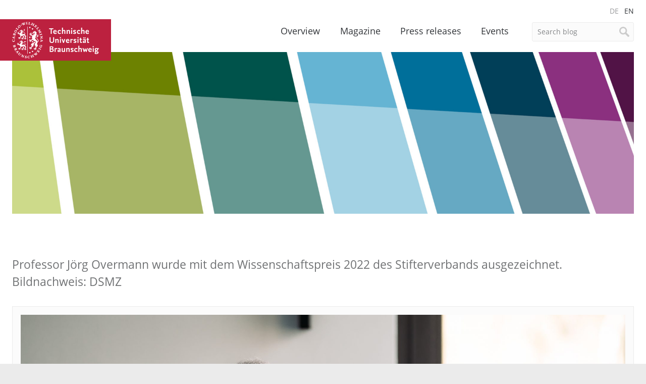

--- FILE ---
content_type: text/html; charset=UTF-8
request_url: https://magazin.tu-braunschweig.de/en/m-post/science-award-for-microbiologist-joerg-overmann/dsmz_overmannjoerg_lab-2/
body_size: 5940
content:
<!DOCTYPE html>
<!--[if lt IE 7]>      <html lang="en-US" class="no-js lt-ie9 lt-ie8 lt-ie7"> <![endif]-->
<!--[if IE 7]>         <html lang="en-US" class="no-js lt-ie9 lt-ie8"> <![endif]-->
<!--[if IE 8]>         <html lang="en-US" class="no-js lt-ie9"> <![endif]-->
<!--[if gt IE 8]><!--> <html lang="en-US" class="no-js"> <!--<![endif]-->
    <head>
        <meta charset="utf-8">

        

        <meta name="viewport" content="width=device-width, initial-scale=1.0">

        <link rel="icon" sizes="16x16" href="https://magazin.tu-braunschweig.de/wp-content/themes/tu-braunschweig-blogs/img/favicons/favicon.ico">
        <link rel="apple-touch-icon" sizes="180x180" href="https://magazin.tu-braunschweig.de/wp-content/themes/tu-braunschweig-blogs/img/favicons/apple-touch-icon.png">
        <link rel="manifest" href="https://magazin.tu-braunschweig.de/wp-content/themes/tu-braunschweig-blogs/img/favicons/site.webmanifest">
        <link rel="mask-icon" href="https://magazin.tu-braunschweig.de/wp-content/themes/tu-braunschweig-blogs/img/favicons/safari-pinned-tab.svg" color="#bc213f">
        <meta name="msapplication-TileColor" content="#bc213f">
        <meta name="theme-color" content="#ffffff">

        <!--[if lte IE 9]>
            <script type="text/javascript" src="https://magazin.tu-braunschweig.de/wp-content/themes/tu-braunschweig-blogs/js/respond.min.js" ></script>
        <![endif]-->

        
<link rel="preload" href="https://magazin.tu-braunschweig.de/wp-content/themes/tu-braunschweig-blogs/webfonts/open-sans-v18-latin-regular.woff2" as="font" type="font/woff2" crossorigin="anonymous">
<link rel="preload" href="https://magazin.tu-braunschweig.de/wp-content/themes/tu-braunschweig-blogs/webfonts/open-sans-v18-latin-italic.woff2" as="font" type="font/woff2" crossorigin="anonymous">
<link rel="preload" href="https://magazin.tu-braunschweig.de/wp-content/themes/tu-braunschweig-blogs/webfonts/open-sans-v18-latin-700.woff2" as="font" type="font/woff2" crossorigin="anonymous">
<link rel="preload" href="https://magazin.tu-braunschweig.de/wp-content/themes/tu-braunschweig-blogs/webfonts/open-sans-v18-latin-700italic.woff2" as="font" type="font/woff2" crossorigin="anonymous">
<link rel="preload" href="https://magazin.tu-braunschweig.de/wp-content/themes/tu-braunschweig-blogs/webfonts/Glyphter.woff" as="font" type="font/woff" crossorigin="anonymous">

<style>

    @font-face {
        font-family: 'Open Sans';
        font-style: normal;
        font-weight: 400;
        font-display: swap;
        src: url('https://magazin.tu-braunschweig.de/wp-content/themes/tu-braunschweig-blogs/webfonts/open-sans-v18-latin-regular.woff2') format('woff2');
    }

    @font-face {
        font-family: 'Open Sans';
        font-style: italic;
        font-weight: 400;
        font-display: swap;
        src: url('https://magazin.tu-braunschweig.de/wp-content/themes/tu-braunschweig-blogs/webfonts/open-sans-v18-latin-italic.woff2') format('woff2');
    }

    @font-face {
        font-family: 'Open Sans';
        font-style: normal;
        font-weight: 700;
        font-display: swap;
        src: url('https://magazin.tu-braunschweig.de/wp-content/themes/tu-braunschweig-blogs/webfonts/open-sans-v18-latin-700.woff2') format('woff2');
    }

    @font-face {
        font-family: 'Open Sans';
        font-style: italic;
        font-weight: 700;
        font-display: swap;
        src: url('https://magazin.tu-braunschweig.de/wp-content/themes/tu-braunschweig-blogs/webfonts/open-sans-v18-latin-700italic.woff2') format('woff2');
    }

    @font-face {
        font-family: 'Glyphter';
        src: url('https://magazin.tu-braunschweig.de/wp-content/themes/tu-braunschweig-blogs/webfonts/Glyphter.eot');
        src: url('https://magazin.tu-braunschweig.de/wp-content/themes/tu-braunschweig-blogs/webfonts/Glyphter.eot?#iefix') format('embedded-opentype'),
             url('https://magazin.tu-braunschweig.de/wp-content/themes/tu-braunschweig-blogs/webfonts/Glyphter.woff') format('woff'),
             url('https://magazin.tu-braunschweig.de/wp-content/themes/tu-braunschweig-blogs/webfonts/Glyphter.ttf') format('truetype'),
             url('https://magazin.tu-braunschweig.de/wp-content/themes/tu-braunschweig-blogs/webfonts/Glyphter.svg#Glyphter') format('svg');
        font-weight: normal;
        font-style: normal;
    }

</style>

        <meta name='robots' content='index, follow, max-image-preview:large, max-snippet:-1, max-video-preview:-1' />
<link rel="alternate" hreflang="de" href="https://magazin.tu-braunschweig.de/m-post/wissenschaftspreis-fuer-mikrobiologen-joerg-overmann/dsmz_overmannjoerg_lab/" />
<link rel="alternate" hreflang="en" href="https://magazin.tu-braunschweig.de/en/m-post/science-award-for-microbiologist-joerg-overmann/dsmz_overmannjoerg_lab-2/" />
<link rel="alternate" hreflang="x-default" href="https://magazin.tu-braunschweig.de/m-post/wissenschaftspreis-fuer-mikrobiologen-joerg-overmann/dsmz_overmannjoerg_lab/" />

	<!-- This site is optimized with the Yoast SEO plugin v26.7 - https://yoast.com/wordpress/plugins/seo/ -->
	<title>DSMZ_OvermannJoerg_lab - TU Braunschweig | Blogs</title>
	<meta name="description" content="Professor Jörg Overmann wurde mit dem Wissenschaftspreis 2022 des Stifterverbands ausgezeichnet. Bildnachweis: DSMZ" />
	<link rel="canonical" href="https://magazin.tu-braunschweig.de/en/m-post/science-award-for-microbiologist-joerg-overmann/dsmz_overmannjoerg_lab-2/" />
	<meta property="og:locale" content="en_US" />
	<meta property="og:type" content="article" />
	<meta property="og:title" content="DSMZ_OvermannJoerg_lab - TU Braunschweig | Blogs" />
	<meta property="og:description" content="Professor Jörg Overmann wurde mit dem Wissenschaftspreis 2022 des Stifterverbands ausgezeichnet. Bildnachweis: DSMZ" />
	<meta property="og:url" content="https://magazin.tu-braunschweig.de/en/m-post/science-award-for-microbiologist-joerg-overmann/dsmz_overmannjoerg_lab-2/" />
	<meta property="og:site_name" content="TU Braunschweig | Blogs" />
	<meta property="article:modified_time" content="2022-11-17T14:58:06+00:00" />
	<meta property="og:image" content="https://magazin.tu-braunschweig.de/en/m-post/science-award-for-microbiologist-joerg-overmann/dsmz_overmannjoerg_lab-2/" />
	<meta property="og:image:width" content="2030" />
	<meta property="og:image:height" content="1354" />
	<meta property="og:image:type" content="image/jpeg" />
	<meta name="twitter:card" content="summary_large_image" />
	<script type="application/ld+json" class="yoast-schema-graph">{"@context":"https://schema.org","@graph":[{"@type":"WebPage","@id":"https://magazin.tu-braunschweig.de/en/m-post/science-award-for-microbiologist-joerg-overmann/dsmz_overmannjoerg_lab-2/","url":"https://magazin.tu-braunschweig.de/en/m-post/science-award-for-microbiologist-joerg-overmann/dsmz_overmannjoerg_lab-2/","name":"DSMZ_OvermannJoerg_lab - TU Braunschweig | Blogs","isPartOf":{"@id":"https://magazin.tu-braunschweig.de/#website"},"primaryImageOfPage":{"@id":"https://magazin.tu-braunschweig.de/en/m-post/science-award-for-microbiologist-joerg-overmann/dsmz_overmannjoerg_lab-2/#primaryimage"},"image":{"@id":"https://magazin.tu-braunschweig.de/en/m-post/science-award-for-microbiologist-joerg-overmann/dsmz_overmannjoerg_lab-2/#primaryimage"},"thumbnailUrl":"https://magazin.tu-braunschweig.de/wp-content/uploads/2022/11/DSMZ_OvermannJoerg_lab.jpg","datePublished":"2022-11-16T13:40:46+00:00","dateModified":"2022-11-17T14:58:06+00:00","description":"Professor Jörg Overmann wurde mit dem Wissenschaftspreis 2022 des Stifterverbands ausgezeichnet. Bildnachweis: DSMZ","breadcrumb":{"@id":"https://magazin.tu-braunschweig.de/en/m-post/science-award-for-microbiologist-joerg-overmann/dsmz_overmannjoerg_lab-2/#breadcrumb"},"inLanguage":"en-US","potentialAction":[{"@type":"ReadAction","target":["https://magazin.tu-braunschweig.de/en/m-post/science-award-for-microbiologist-joerg-overmann/dsmz_overmannjoerg_lab-2/"]}]},{"@type":"ImageObject","inLanguage":"en-US","@id":"https://magazin.tu-braunschweig.de/en/m-post/science-award-for-microbiologist-joerg-overmann/dsmz_overmannjoerg_lab-2/#primaryimage","url":"https://magazin.tu-braunschweig.de/wp-content/uploads/2022/11/DSMZ_OvermannJoerg_lab.jpg","contentUrl":"https://magazin.tu-braunschweig.de/wp-content/uploads/2022/11/DSMZ_OvermannJoerg_lab.jpg"},{"@type":"BreadcrumbList","@id":"https://magazin.tu-braunschweig.de/en/m-post/science-award-for-microbiologist-joerg-overmann/dsmz_overmannjoerg_lab-2/#breadcrumb","itemListElement":[{"@type":"ListItem","position":1,"name":"Startseite","item":"https://magazin.tu-braunschweig.de/en/"},{"@type":"ListItem","position":2,"name":"Science award for microbiologist Jörg Overmann","item":"https://magazin.tu-braunschweig.de/en/m-post/science-award-for-microbiologist-joerg-overmann/"},{"@type":"ListItem","position":3,"name":"DSMZ_OvermannJoerg_lab"}]},{"@type":"WebSite","@id":"https://magazin.tu-braunschweig.de/#website","url":"https://magazin.tu-braunschweig.de/","name":"TU Braunschweig | Blogs","description":"Die Blogs der Technischen Universität Braunschweig","potentialAction":[{"@type":"SearchAction","target":{"@type":"EntryPoint","urlTemplate":"https://magazin.tu-braunschweig.de/?s={search_term_string}"},"query-input":{"@type":"PropertyValueSpecification","valueRequired":true,"valueName":"search_term_string"}}],"inLanguage":"en-US"}]}</script>
	<!-- / Yoast SEO plugin. -->


<style id='wp-img-auto-sizes-contain-inline-css' type='text/css'>
img:is([sizes=auto i],[sizes^="auto," i]){contain-intrinsic-size:3000px 1500px}
/*# sourceURL=wp-img-auto-sizes-contain-inline-css */
</style>
<style id='wp-emoji-styles-inline-css' type='text/css'>

	img.wp-smiley, img.emoji {
		display: inline !important;
		border: none !important;
		box-shadow: none !important;
		height: 1em !important;
		width: 1em !important;
		margin: 0 0.07em !important;
		vertical-align: -0.1em !important;
		background: none !important;
		padding: 0 !important;
	}
/*# sourceURL=wp-emoji-styles-inline-css */
</style>
<link rel='stylesheet' id='wp-block-library-css' href='https://magazin.tu-braunschweig.de/wp-includes/css/dist/block-library/style.min.css?ver=6.9' type='text/css' media='all' />
<style id='wp-block-library-inline-css' type='text/css'>
/*wp_block_styles_on_demand_placeholder:6977546054630*/
/*# sourceURL=wp-block-library-inline-css */
</style>
<style id='classic-theme-styles-inline-css' type='text/css'>
/*! This file is auto-generated */
.wp-block-button__link{color:#fff;background-color:#32373c;border-radius:9999px;box-shadow:none;text-decoration:none;padding:calc(.667em + 2px) calc(1.333em + 2px);font-size:1.125em}.wp-block-file__button{background:#32373c;color:#fff;text-decoration:none}
/*# sourceURL=/wp-includes/css/classic-themes.min.css */
</style>
<link rel='stylesheet' id='easy-swipebox-css' href='https://magazin.tu-braunschweig.de/wp-content/plugins/easy-swipebox/public/css/swipebox.min.css?ver=1.1.2' type='text/css' media='all' />
<link rel='stylesheet' id='wpml-menu-item-0-css' href='https://magazin.tu-braunschweig.de/wp-content/plugins/sitepress-multilingual-cms/templates/language-switchers/menu-item/style.min.css?ver=1' type='text/css' media='all' />
<link rel='stylesheet' id='kb-style-css' href='https://magazin.tu-braunschweig.de/wp-content/themes/tu-braunschweig-blogs/style.css?ver=screen' type='text/css' media='all' />
<link rel='stylesheet' id='kb-print-css' href='https://magazin.tu-braunschweig.de/wp-content/themes/tu-braunschweig-blogs/print.css' type='text/css' media='print' />
<link rel='stylesheet' id='usp-css' href='https://magazin.tu-braunschweig.de/wp-content/plugins/usp-pro/css/usp-pro.css?ver=4.6.1' type='text/css' media='all' />
<script type="text/javascript" id="wpml-cookie-js-extra">
/* <![CDATA[ */
var wpml_cookies = {"wp-wpml_current_language":{"value":"en","expires":1,"path":"/"}};
var wpml_cookies = {"wp-wpml_current_language":{"value":"en","expires":1,"path":"/"}};
//# sourceURL=wpml-cookie-js-extra
/* ]]> */
</script>
<script type="text/javascript" src="https://magazin.tu-braunschweig.de/wp-content/plugins/sitepress-multilingual-cms/res/js/cookies/language-cookie.js?ver=486900" id="wpml-cookie-js" defer="defer" data-wp-strategy="defer"></script>
<script type="text/javascript" src="https://magazin.tu-braunschweig.de/wp-includes/js/jquery/jquery.min.js?ver=3.7.1" id="jquery-core-js"></script>
<script type="text/javascript" src="https://magazin.tu-braunschweig.de/wp-includes/js/jquery/jquery-migrate.min.js?ver=3.4.1" id="jquery-migrate-js"></script>
<script type="text/javascript" src="https://magazin.tu-braunschweig.de/wp-content/themes/tu-braunschweig-blogs/js/modernizr-custom.min.js" id="modernizr-js"></script>
<script type="text/javascript" id="usp-js-before">
/* <![CDATA[ */
usp_pro_submit_button = 1; usp_pro_success_form = 0; 
//# sourceURL=usp-js-before
/* ]]> */
</script>
<script type="text/javascript" src="https://magazin.tu-braunschweig.de/wp-content/plugins/usp-pro/js/usp-pro.js?ver=4.6.1" id="usp-js"></script>
<script type="text/javascript" src="https://magazin.tu-braunschweig.de/wp-content/plugins/usp-pro/js/parsley.min.js?ver=4.6.1" id="parsley-js"></script>
<meta property="og:type" content="article" /><meta property="og:url" content="https://magazin.tu-braunschweig.de/en/m-post/science-award-for-microbiologist-joerg-overmann/dsmz_overmannjoerg_lab-2/" /><meta property="og:title" content="DSMZ_OvermannJoerg_lab" /><meta property="og:image" content="https://magazin.tu-braunschweig.de/wp-content/themes/tu-braunschweig-blogs/img/logo-open-graph.png" /><meta property="og:description" content="Professor Jörg Overmann wurde mit dem Wissenschaftspreis 2022 des Stifterverbands ausgezeichnet. Bildnachweis: DSMZ" />
        
        
            <style>

                .header-img-container { background-image: url(https://magazin.tu-braunschweig.de/wp-content/uploads/2016/09/title-allgemein.jpg); }

                @media screen and (min-width: 500px) {
                    .header-img-container { background-image: url(https://magazin.tu-braunschweig.de/wp-content/uploads/2016/09/title-allgemein.jpg); }
                }

                @media screen and (min-width: 900px) {
                    .header-img-container { background-image: url(https://magazin.tu-braunschweig.de/wp-content/uploads/2016/09/title-allgemein.jpg); }
                }

            </style>

        
    </head>

    <body class="attachment wp-singular attachment-template-default single single-attachment postid-53359 attachmentid-53359 attachment-jpeg wp-theme-tu-braunschweig-blogs">

        <div class="site-container">

        <header class="site-header container">

                <div class="row">
                    <div class="columns xs-12 s-12 m-12 l-12">

                        <nav class="language-nav">
                            <ul id="menu-sprachmenue" class="menu"><li id="menu-item-wpml-ls-3657-de" class="menu-item wpml-ls-slot-3657 wpml-ls-item wpml-ls-item-de wpml-ls-menu-item wpml-ls-first-item menu-item-type-wpml_ls_menu_item menu-item-object-wpml_ls_menu_item menu-item-wpml-ls-3657-de"><a href="https://magazin.tu-braunschweig.de/m-post/wissenschaftspreis-fuer-mikrobiologen-joerg-overmann/dsmz_overmannjoerg_lab/" title="Switch to DE" aria-label="Switch to DE" role="menuitem"><span class="wpml-ls-display">DE</span></a></li>
<li id="menu-item-wpml-ls-3657-en" class="menu-item wpml-ls-slot-3657 wpml-ls-item wpml-ls-item-en wpml-ls-current-language wpml-ls-menu-item wpml-ls-last-item menu-item-type-wpml_ls_menu_item menu-item-object-wpml_ls_menu_item menu-item-wpml-ls-3657-en"><a href="https://magazin.tu-braunschweig.de/en/m-post/science-award-for-microbiologist-joerg-overmann/dsmz_overmannjoerg_lab-2/" role="menuitem"><span class="wpml-ls-display">EN</span></a></li>
</ul>                        </nav>

                        <a class="brand" href="https://www.tu-braunschweig.de" title="TU Start">
                                                            <span>TU Braunschweig <img src="https://magazin.tu-braunschweig.de/wp-content/themes/tu-braunschweig-blogs/img/logo-tubraunschweig.svg" alt="TU Braunschweig" /></span>
                                                    </a>

                        
	<form class="site-search form" method="get" action="https://magazin.tu-braunschweig.de/en//">

	
		<input type="search" name="s" value="Search blog"
		onblur="if (this.value == '') 
		{this.value = 'Search blog ';}"
		onfocus="if (this.value == 'Search blog')
		{this.value = '';}" />
		<input type="hidden" name="post_type[0]" value="kb_notizblog" />
		<input type="hidden" name="post_type[1]" value="kb_presseinformation" />
		<input type="hidden" name="post_type[2]" value="kb_magazin" />
	     
	
		<input type="submit" value="Search" />

	</form>


                        <nav class="site-nav">
                            <ul id="menu-hauptnavigation-en" class="menu"><li id="menu-item-30889" class="nav-home menu-item menu-item-type-post_type menu-item-object-page menu-item-home menu-item-30889"><a href="https://magazin.tu-braunschweig.de/en/">Overview</a></li>
<li id="menu-item-30890" class="nav-magazin menu-item menu-item-type-post_type menu-item-object-page menu-item-30890"><a href="https://magazin.tu-braunschweig.de/en/magazine/">Magazine</a></li>
<li id="menu-item-30888" class="nav-presseinformationen menu-item menu-item-type-post_type menu-item-object-page menu-item-30888"><a href="https://magazin.tu-braunschweig.de/en/press-releases/">Press releases</a></li>
<li id="menu-item-32070" class="nav-events menu-item menu-item-type-post_type menu-item-object-page menu-item-32070"><a href="https://magazin.tu-braunschweig.de/en/events/">Events</a></li>
<li id="menu-item-30947" class="visible-mobile menu-item menu-item-type-post_type menu-item-object-page menu-item-30947"><a rel="privacy-policy" href="https://magazin.tu-braunschweig.de/en/privacy-notice/" title="Privacy Policy">Privacy Notice</a></li>
<li id="menu-item-30905" class="visible-mobile menu-item menu-item-type-custom menu-item-object-custom menu-item-30905"><a target="_blank" href="https://www.tu-braunschweig.de/impressum">Legal Notice</a></li>
</ul>                        </nav>

                    </div>

                    <div class="columns xs-12 s-12 m-12 l-12">

                        
                            <div class="header-img-container"></div>

                        
                    </div>
                </div>

        </header>
<main class="site-main container">

  <div class="row">

    <article class="columns xs-12 s-12 m-12 l-12">
      
      
                <h1>
          <span class="subtitle">Professor Jörg Overmann wurde mit dem Wissenschaftspreis 2022 des Stifterverbands ausgezeichnet. Bildnachweis: DSMZ</span>
        </h1>
                <div class="attachment-container">
       
        <img src='https://magazin.tu-braunschweig.de/wp-content/uploads/2022/11/DSMZ_OvermannJoerg_lab.jpg' alt='' />
        <span class="prev-next-btn previousImage"></span>
        <span class="prev-next-btn nextImage"></span>

        </div>

                          <p>This image is part of: <a href="https://magazin.tu-braunschweig.de/en/m-post/science-award-for-microbiologist-joerg-overmann/" title="Science award for microbiologist Jörg Overmann">Science award for microbiologist Jörg Overmann</a>. Please note the copyright of this image.              
    </article>

  </div>

</main>

            <footer class="site-footer container">

                
                <div class="row">

                    <div class="columns xs-12 s-12 m-12 l-12">

                        <ul class="social-nav">
                            <li><a target="_blank" rel="noopener" title="TU Braunschweig on Instagram" href="https://www.instagram.com/tu.braunschweig">Instagram</a></li>
                            <li><a target="_blank" rel="noopener nofollow" title="TU Braunschweig on Linkedin" href="https://www.linkedin.com/school/tu-braunschweig">Linkedin</a></li>
                            <li><a target="_blank" rel="noopener" title="TU Braunschweig on Mastodon" href="https://wisskomm.social/@tubraunschweig">Mastodon</a></li>
                            <li><a target="_blank" rel="noopener" title="TU Braunschweig on Bluesky" href="https://bsky.app/profile/tu-braunschweig.de">Bluesky</a></li>
                            <li><a target="_blank" rel="noopener" title="TU Braunschweig on YouTube" href="https://www.youtube.com/user/tubraunschweig">YouTube</a></li>
                            <li><a title="Subscribe to one of the RSS feeds of this blog." href="https://magazin.tu-braunschweig.de/en//rss-feeds">RSS</a></li>
                        </ul>

                        <nav class="footer-nav">
                            <ul id="menu-footermenue-en" class="menu"><li id="menu-item-30948" class="menu-item menu-item-type-post_type menu-item-object-page menu-item-30948"><a rel="privacy-policy" href="https://magazin.tu-braunschweig.de/en/privacy-notice/">Privacy Notice</a></li>
<li id="menu-item-30949" class="menu-item menu-item-type-custom menu-item-object-custom menu-item-30949"><a href="https://www.tu-braunschweig.de/impressum">Legal Notice</a></li>
</ul>                        </nav>
                        <p class="copyright">&copy; Copyright 2015 - 2026                        <a href="https://magazin.tu-braunschweig.de/en/" rel="home" title="To the homepage of TU Braunschweig Blogs">TU Braunschweig | Blogs</a></p>

                    </div>

                </div>

            </footer>

            </div>

        <script type="speculationrules">
{"prefetch":[{"source":"document","where":{"and":[{"href_matches":"/en/*"},{"not":{"href_matches":["/wp-*.php","/wp-admin/*","/wp-content/uploads/*","/wp-content/*","/wp-content/plugins/*","/wp-content/themes/tu-braunschweig-blogs/*","/en/*\\?(.+)"]}},{"not":{"selector_matches":"a[rel~=\"nofollow\"]"}},{"not":{"selector_matches":".no-prefetch, .no-prefetch a"}}]},"eagerness":"conservative"}]}
</script>
<script type="text/javascript" src="https://magazin.tu-braunschweig.de/wp-content/plugins/easy-swipebox/public/js/jquery.swipebox.min.js?ver=1.1.2" id="easy-swipebox-js"></script>
<script type="text/javascript" id="easy-swipebox-init-js-extra">
/* <![CDATA[ */
var easySwipeBox_localize_init_var = {"lightbox":{"useCSS":true,"useSVG":true,"removeBarsOnMobile":false,"hideCloseButtonOnMobile":false,"hideBarsDelay":10000,"videoMaxWidth":1140,"vimeoColor":"cccccc","loopAtEnd":true,"autoplayVideos":false},"autodetect":{"autodetectImage":true,"autodetectVideo":true,"autodetectExclude":".no-swipebox"}};
//# sourceURL=easy-swipebox-init-js-extra
/* ]]> */
</script>
<script type="text/javascript" src="https://magazin.tu-braunschweig.de/wp-content/plugins/easy-swipebox/public/js/jquery.init.js?ver=1.1.2" id="easy-swipebox-init-js"></script>
<script type="text/javascript" src="https://magazin.tu-braunschweig.de/wp-content/themes/tu-braunschweig-blogs/js/salvattore.min.js" id="salvattore-js"></script>
<script type="text/javascript" src="https://magazin.tu-braunschweig.de/wp-content/themes/tu-braunschweig-blogs/js/main.min.js" id="main-js"></script>
<script id="wp-emoji-settings" type="application/json">
{"baseUrl":"https://s.w.org/images/core/emoji/17.0.2/72x72/","ext":".png","svgUrl":"https://s.w.org/images/core/emoji/17.0.2/svg/","svgExt":".svg","source":{"concatemoji":"https://magazin.tu-braunschweig.de/wp-includes/js/wp-emoji-release.min.js?ver=6.9"}}
</script>
<script type="module">
/* <![CDATA[ */
/*! This file is auto-generated */
const a=JSON.parse(document.getElementById("wp-emoji-settings").textContent),o=(window._wpemojiSettings=a,"wpEmojiSettingsSupports"),s=["flag","emoji"];function i(e){try{var t={supportTests:e,timestamp:(new Date).valueOf()};sessionStorage.setItem(o,JSON.stringify(t))}catch(e){}}function c(e,t,n){e.clearRect(0,0,e.canvas.width,e.canvas.height),e.fillText(t,0,0);t=new Uint32Array(e.getImageData(0,0,e.canvas.width,e.canvas.height).data);e.clearRect(0,0,e.canvas.width,e.canvas.height),e.fillText(n,0,0);const a=new Uint32Array(e.getImageData(0,0,e.canvas.width,e.canvas.height).data);return t.every((e,t)=>e===a[t])}function p(e,t){e.clearRect(0,0,e.canvas.width,e.canvas.height),e.fillText(t,0,0);var n=e.getImageData(16,16,1,1);for(let e=0;e<n.data.length;e++)if(0!==n.data[e])return!1;return!0}function u(e,t,n,a){switch(t){case"flag":return n(e,"\ud83c\udff3\ufe0f\u200d\u26a7\ufe0f","\ud83c\udff3\ufe0f\u200b\u26a7\ufe0f")?!1:!n(e,"\ud83c\udde8\ud83c\uddf6","\ud83c\udde8\u200b\ud83c\uddf6")&&!n(e,"\ud83c\udff4\udb40\udc67\udb40\udc62\udb40\udc65\udb40\udc6e\udb40\udc67\udb40\udc7f","\ud83c\udff4\u200b\udb40\udc67\u200b\udb40\udc62\u200b\udb40\udc65\u200b\udb40\udc6e\u200b\udb40\udc67\u200b\udb40\udc7f");case"emoji":return!a(e,"\ud83e\u1fac8")}return!1}function f(e,t,n,a){let r;const o=(r="undefined"!=typeof WorkerGlobalScope&&self instanceof WorkerGlobalScope?new OffscreenCanvas(300,150):document.createElement("canvas")).getContext("2d",{willReadFrequently:!0}),s=(o.textBaseline="top",o.font="600 32px Arial",{});return e.forEach(e=>{s[e]=t(o,e,n,a)}),s}function r(e){var t=document.createElement("script");t.src=e,t.defer=!0,document.head.appendChild(t)}a.supports={everything:!0,everythingExceptFlag:!0},new Promise(t=>{let n=function(){try{var e=JSON.parse(sessionStorage.getItem(o));if("object"==typeof e&&"number"==typeof e.timestamp&&(new Date).valueOf()<e.timestamp+604800&&"object"==typeof e.supportTests)return e.supportTests}catch(e){}return null}();if(!n){if("undefined"!=typeof Worker&&"undefined"!=typeof OffscreenCanvas&&"undefined"!=typeof URL&&URL.createObjectURL&&"undefined"!=typeof Blob)try{var e="postMessage("+f.toString()+"("+[JSON.stringify(s),u.toString(),c.toString(),p.toString()].join(",")+"));",a=new Blob([e],{type:"text/javascript"});const r=new Worker(URL.createObjectURL(a),{name:"wpTestEmojiSupports"});return void(r.onmessage=e=>{i(n=e.data),r.terminate(),t(n)})}catch(e){}i(n=f(s,u,c,p))}t(n)}).then(e=>{for(const n in e)a.supports[n]=e[n],a.supports.everything=a.supports.everything&&a.supports[n],"flag"!==n&&(a.supports.everythingExceptFlag=a.supports.everythingExceptFlag&&a.supports[n]);var t;a.supports.everythingExceptFlag=a.supports.everythingExceptFlag&&!a.supports.flag,a.supports.everything||((t=a.source||{}).concatemoji?r(t.concatemoji):t.wpemoji&&t.twemoji&&(r(t.twemoji),r(t.wpemoji)))});
//# sourceURL=https://magazin.tu-braunschweig.de/wp-includes/js/wp-emoji-loader.min.js
/* ]]> */
</script>

        
        
        
    </body>
</html>
